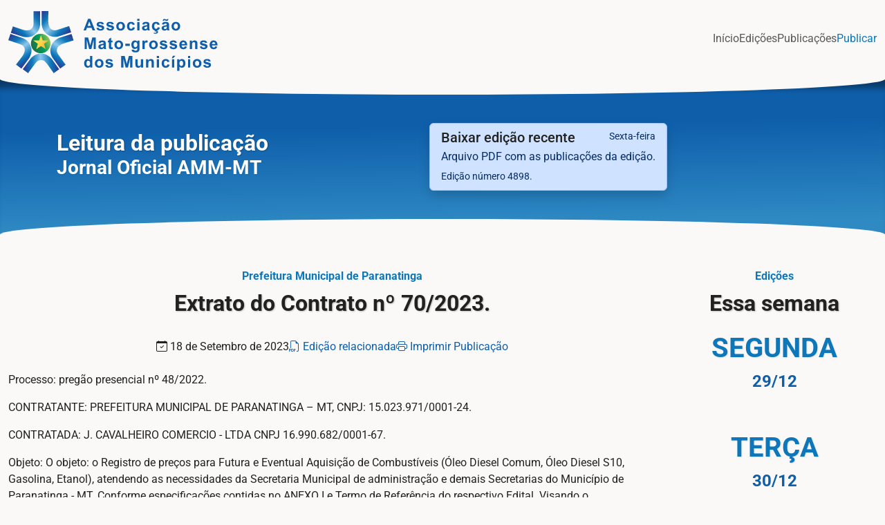

--- FILE ---
content_type: text/html; charset=utf-8
request_url: https://amm.diariomunicipal.org/publicacao/1276636/
body_size: 6001
content:

<!DOCTYPE html>
<html lang="pt-BR">
  <head>
    <meta charset="utf-8">
    <meta content="width=device-width, initial-scale=1.0" name="viewport">
    <meta name="robots" content="index, follow" />
    <meta http-equiv="Content-Type" content="text/html; charset=UTF-8" />
    <meta name="description"
          content="Jornal Oficial da Associação Mato-grossense dos Municípios - AMM-MT" />
    <meta name="keywords"
          content="Jornal Oficial, Mato Grosso, AMM, AMM-MT, Diário Eletrônico, Associação Mato-grossense dos Municípios" />
    <meta name="author" content="Jornal Oficial - AMM-MT" />
    <meta name="copyright"
          content="©2026 - Jornal Oficial - AMM-MT - Todos os direitos reservados" />
    <meta property="og:title" content="Jornal Oficial - AMM-MT" />
    <meta property="og:site_name" content="Jornal Oficial - AMM-MT" />
    <meta property="og:url" content="https://amm.diariomunicipal.org" />
    <meta property="og:description" content="Jornal Oficial - AMM-MT" />
    <meta property="og:type" content="article" />
    <meta property="og:image"
          content="/static/public/img/sharer_site.e7142b4e76e1.png" />
    <meta property="og:image:width" content="" />
    <meta property="og:image:height" content="" />
    <meta property="twitter:card" content="summary_large_image">
    <meta property="twitter:url" content="https://amm.diariomunicipal.org">
    <meta property="twitter:title" content="Jornal Oficial - AMM-MT">
    <meta property="twitter:description" content="Jornal Oficial - AMM-MT">
    <meta property="twitter:image"
          content="/static/public/img/sharer_site.e7142b4e76e1.png">
    
<link rel="apple-touch-icon"
      sizes="57x57"
      href="/static/public/img/favicon/favicon-57x57.314592ee524a.png">
<link rel="apple-touch-icon"
      sizes="60x60"
      href="/static/public/img/favicon/favicon-60x60.83b5e93ff67b.png">
<link rel="apple-touch-icon"
      sizes="72x72"
      href="/static/public/img/favicon/favicon-72x72.f8f8707e66bb.png">
<link rel="apple-touch-icon"
      sizes="76x76"
      href="/static/public/img/favicon/favicon-76x76.5dab64e981fe.png">
<link rel="apple-touch-icon"
      sizes="114x114"
      href="/static/public/img/favicon/favicon-114x114.55098018f37c.png">
<link rel="apple-touch-icon"
      sizes="120x120"
      href="/static/public/img/favicon/favicon-120x120.4184417c2dbb.png">
<link rel="apple-touch-icon"
      sizes="144x144"
      href="/static/public/img/favicon/favicon-144x144.3453e2cee5e8.png">
<link rel="apple-touch-icon"
      sizes="152x152"
      href="/static/public/img/favicon/favicon-152x152.d2256d98d325.png">
<link rel="apple-touch-icon"
      sizes="180x180"
      href="/static/public/img/favicon/favicon-180x180.e467ccbc601d.png">
<link rel="icon"
      type="image/svg+xml"
      href="/static/public/img/favicon/favicon.1e3a2ebd3914.svg">
<link rel="icon"
      type="image/png"
      sizes="16x16"
      href="/static/public/img/favicon/favicon-16x16.025a09d3c530.png">
<link rel="icon"
      type="image/png"
      sizes="32x32"
      href="/static/public/img/favicon/favicon-32x32.6975cc01d7c6.png">
<link rel="icon"
      type="image/png"
      sizes="96x96"
      href="/static/public/img/favicon/favicon-96x96.e938bfa857ec.png">
<link rel="icon"
      type="image/png"
      sizes="192x192"
      href="/static/public/img/favicon/favicon-192x192.e55f8140e00a.png">
<link rel="shortcut icon"
      type="image/x-icon"
      href="/static/public/img/favicon/favicon.58c54cd5875a.ico">
<link rel="icon"
      type="image/x-icon"
      href="/static/public/img/favicon/favicon.58c54cd5875a.ico">
<meta name="msapplication-TileColor" content="#ffffff">
<meta name="msapplication-TileImage"
      content="/static/public/img/favicon/favicon-144x144.3453e2cee5e8.png">
<meta name="msapplication-config"
      content="/static/public/img/favicon/browserconfig.4770d0284417.xml">
<link rel="manifest" href="/static/public/img/favicon/manifest.cb7bd58774e8.json">
<meta name="theme-color" content="#ffffff">

    
    
    <title>
      
  ​Extrato do Contrato nº 70/2023. - 
        Jornal Oficial AMM-MT - Associação Mato-grossense dos Municípios
      

    </title>
    <!-- Google Web Fonts -->
    
  
      
      
      <style type="text/css">@font-face {font-family:Heebo;font-style:normal;font-weight:400;src:url(/cf-fonts/v/heebo/5.0.16/hebrew/wght/normal.woff2);unicode-range:U+0590-05FF,U+200C-2010,U+20AA,U+25CC,U+FB1D-FB4F;font-display:swap;}@font-face {font-family:Heebo;font-style:normal;font-weight:400;src:url(/cf-fonts/v/heebo/5.0.16/latin/wght/normal.woff2);unicode-range:U+0000-00FF,U+0131,U+0152-0153,U+02BB-02BC,U+02C6,U+02DA,U+02DC,U+0304,U+0308,U+0329,U+2000-206F,U+2074,U+20AC,U+2122,U+2191,U+2193,U+2212,U+2215,U+FEFF,U+FFFD;font-display:swap;}@font-face {font-family:Heebo;font-style:normal;font-weight:500;src:url(/cf-fonts/v/heebo/5.0.16/hebrew/wght/normal.woff2);unicode-range:U+0590-05FF,U+200C-2010,U+20AA,U+25CC,U+FB1D-FB4F;font-display:swap;}@font-face {font-family:Heebo;font-style:normal;font-weight:500;src:url(/cf-fonts/v/heebo/5.0.16/latin/wght/normal.woff2);unicode-range:U+0000-00FF,U+0131,U+0152-0153,U+02BB-02BC,U+02C6,U+02DA,U+02DC,U+0304,U+0308,U+0329,U+2000-206F,U+2074,U+20AC,U+2122,U+2191,U+2193,U+2212,U+2215,U+FEFF,U+FFFD;font-display:swap;}@font-face {font-family:Roboto;font-style:normal;font-weight:400;src:url(/cf-fonts/s/roboto/5.0.11/latin-ext/400/normal.woff2);unicode-range:U+0100-02AF,U+0304,U+0308,U+0329,U+1E00-1E9F,U+1EF2-1EFF,U+2020,U+20A0-20AB,U+20AD-20CF,U+2113,U+2C60-2C7F,U+A720-A7FF;font-display:swap;}@font-face {font-family:Roboto;font-style:normal;font-weight:400;src:url(/cf-fonts/s/roboto/5.0.11/vietnamese/400/normal.woff2);unicode-range:U+0102-0103,U+0110-0111,U+0128-0129,U+0168-0169,U+01A0-01A1,U+01AF-01B0,U+0300-0301,U+0303-0304,U+0308-0309,U+0323,U+0329,U+1EA0-1EF9,U+20AB;font-display:swap;}@font-face {font-family:Roboto;font-style:normal;font-weight:400;src:url(/cf-fonts/s/roboto/5.0.11/greek/400/normal.woff2);unicode-range:U+0370-03FF;font-display:swap;}@font-face {font-family:Roboto;font-style:normal;font-weight:400;src:url(/cf-fonts/s/roboto/5.0.11/cyrillic/400/normal.woff2);unicode-range:U+0301,U+0400-045F,U+0490-0491,U+04B0-04B1,U+2116;font-display:swap;}@font-face {font-family:Roboto;font-style:normal;font-weight:400;src:url(/cf-fonts/s/roboto/5.0.11/greek-ext/400/normal.woff2);unicode-range:U+1F00-1FFF;font-display:swap;}@font-face {font-family:Roboto;font-style:normal;font-weight:400;src:url(/cf-fonts/s/roboto/5.0.11/cyrillic-ext/400/normal.woff2);unicode-range:U+0460-052F,U+1C80-1C88,U+20B4,U+2DE0-2DFF,U+A640-A69F,U+FE2E-FE2F;font-display:swap;}@font-face {font-family:Roboto;font-style:normal;font-weight:400;src:url(/cf-fonts/s/roboto/5.0.11/latin/400/normal.woff2);unicode-range:U+0000-00FF,U+0131,U+0152-0153,U+02BB-02BC,U+02C6,U+02DA,U+02DC,U+0304,U+0308,U+0329,U+2000-206F,U+2074,U+20AC,U+2122,U+2191,U+2193,U+2212,U+2215,U+FEFF,U+FFFD;font-display:swap;}@font-face {font-family:Roboto;font-style:normal;font-weight:500;src:url(/cf-fonts/s/roboto/5.0.11/latin/500/normal.woff2);unicode-range:U+0000-00FF,U+0131,U+0152-0153,U+02BB-02BC,U+02C6,U+02DA,U+02DC,U+0304,U+0308,U+0329,U+2000-206F,U+2074,U+20AC,U+2122,U+2191,U+2193,U+2212,U+2215,U+FEFF,U+FFFD;font-display:swap;}@font-face {font-family:Roboto;font-style:normal;font-weight:500;src:url(/cf-fonts/s/roboto/5.0.11/greek-ext/500/normal.woff2);unicode-range:U+1F00-1FFF;font-display:swap;}@font-face {font-family:Roboto;font-style:normal;font-weight:500;src:url(/cf-fonts/s/roboto/5.0.11/latin-ext/500/normal.woff2);unicode-range:U+0100-02AF,U+0304,U+0308,U+0329,U+1E00-1E9F,U+1EF2-1EFF,U+2020,U+20A0-20AB,U+20AD-20CF,U+2113,U+2C60-2C7F,U+A720-A7FF;font-display:swap;}@font-face {font-family:Roboto;font-style:normal;font-weight:500;src:url(/cf-fonts/s/roboto/5.0.11/cyrillic-ext/500/normal.woff2);unicode-range:U+0460-052F,U+1C80-1C88,U+20B4,U+2DE0-2DFF,U+A640-A69F,U+FE2E-FE2F;font-display:swap;}@font-face {font-family:Roboto;font-style:normal;font-weight:500;src:url(/cf-fonts/s/roboto/5.0.11/vietnamese/500/normal.woff2);unicode-range:U+0102-0103,U+0110-0111,U+0128-0129,U+0168-0169,U+01A0-01A1,U+01AF-01B0,U+0300-0301,U+0303-0304,U+0308-0309,U+0323,U+0329,U+1EA0-1EF9,U+20AB;font-display:swap;}@font-face {font-family:Roboto;font-style:normal;font-weight:500;src:url(/cf-fonts/s/roboto/5.0.11/greek/500/normal.woff2);unicode-range:U+0370-03FF;font-display:swap;}@font-face {font-family:Roboto;font-style:normal;font-weight:500;src:url(/cf-fonts/s/roboto/5.0.11/cyrillic/500/normal.woff2);unicode-range:U+0301,U+0400-045F,U+0490-0491,U+04B0-04B1,U+2116;font-display:swap;}@font-face {font-family:Roboto;font-style:normal;font-weight:700;src:url(/cf-fonts/s/roboto/5.0.11/latin-ext/700/normal.woff2);unicode-range:U+0100-02AF,U+0304,U+0308,U+0329,U+1E00-1E9F,U+1EF2-1EFF,U+2020,U+20A0-20AB,U+20AD-20CF,U+2113,U+2C60-2C7F,U+A720-A7FF;font-display:swap;}@font-face {font-family:Roboto;font-style:normal;font-weight:700;src:url(/cf-fonts/s/roboto/5.0.11/vietnamese/700/normal.woff2);unicode-range:U+0102-0103,U+0110-0111,U+0128-0129,U+0168-0169,U+01A0-01A1,U+01AF-01B0,U+0300-0301,U+0303-0304,U+0308-0309,U+0323,U+0329,U+1EA0-1EF9,U+20AB;font-display:swap;}@font-face {font-family:Roboto;font-style:normal;font-weight:700;src:url(/cf-fonts/s/roboto/5.0.11/cyrillic/700/normal.woff2);unicode-range:U+0301,U+0400-045F,U+0490-0491,U+04B0-04B1,U+2116;font-display:swap;}@font-face {font-family:Roboto;font-style:normal;font-weight:700;src:url(/cf-fonts/s/roboto/5.0.11/cyrillic-ext/700/normal.woff2);unicode-range:U+0460-052F,U+1C80-1C88,U+20B4,U+2DE0-2DFF,U+A640-A69F,U+FE2E-FE2F;font-display:swap;}@font-face {font-family:Roboto;font-style:normal;font-weight:700;src:url(/cf-fonts/s/roboto/5.0.11/greek/700/normal.woff2);unicode-range:U+0370-03FF;font-display:swap;}@font-face {font-family:Roboto;font-style:normal;font-weight:700;src:url(/cf-fonts/s/roboto/5.0.11/greek-ext/700/normal.woff2);unicode-range:U+1F00-1FFF;font-display:swap;}@font-face {font-family:Roboto;font-style:normal;font-weight:700;src:url(/cf-fonts/s/roboto/5.0.11/latin/700/normal.woff2);unicode-range:U+0000-00FF,U+0131,U+0152-0153,U+02BB-02BC,U+02C6,U+02DA,U+02DC,U+0304,U+0308,U+0329,U+2000-206F,U+2074,U+20AC,U+2122,U+2191,U+2193,U+2212,U+2215,U+FEFF,U+FFFD;font-display:swap;}</style>
      <link href="https://cdn.jsdelivr.net/npm/bootstrap@5.3.3/dist/css/bootstrap.min.css"
            rel="stylesheet">
      <link rel="stylesheet"
            href="https://cdn.jsdelivr.net/npm/bootstrap-icons@1.11.3/font/bootstrap-icons.min.css">
      <link rel="stylesheet" href="/static/public/css/base.79651ca5392c.css">
    
  <link rel="stylesheet" href="/static/public/css/publication.1f1e9aa73c8e.css">
  <style>
    @media print {
      @page {
        @top-center {
          content: "Disponível na edição de 18 de Setembro de 2023";
        }
        @top-left {
          content: "AMM-MT";
        }
        @top-right {
          content: "Mato Grosso";
        }
        @bottom-right {
          content: "amm.diariomunicipal.org";
        }
      }
    }
  </style>

  </head>
  <body>
    <div id="spinner"
         class="show bg-white position-fixed translate-middle w-100 vh-100 top-50 start-50 d-flex align-items-center justify-content-center">
      <div class="spinner-grow text-primary" role="status">
        <span class="visually-hidden">Carregando...</span>
      </div>
    </div>
    <div class="container-fluid p-0 mt-2">
      <header class="container-xxl position-relative" id="header">
        
          <nav class="navbar navbar-expand navbar-light justify-content-center flex-wrap flex-column flex-lg-row">
            <a href="/" class="navbar-brand p-0 m-0">
              <h1 class="m-0">
                <img src="/static/public/img/logo.db564781eedd.svg" alt="AMM">
                <span class="visually-hidden">Jornal Oficial AMM-MT</span>
              </h1>
            </a>
            <ul class="navbar-nav justify-content-lg-end justify-content-center flex-wrap column-gap-4 mt-3 mt-lg-0">
              
                <li class="nav-item">
                  <a class="nav-link"
                     
                     href="/">Início</a>
                </li>
                <li class="nav-item">
                  <a class="nav-link"
                     
                     href="/edicoes/">Edições</a>
                </li>
                <li class="nav-item">
                  <a class="nav-link"
                     
                     href="/publicacoes/">Publicações</a>
                </li>
                <li class="nav-item">
                  <a class="nav-link link-primary"
                     href="/publicador/"
                     target="_blank">Publicar</a>
                </li>
              
            </ul>
          </nav>
        
      </header>
      <main>
        
  

<section id="featured" class="mb-5 py-5 inner curves-style">
  <div class="curve top-left"></div>
  <div class="curve top-right"></div>
  <div class="container">
    <div class="d-flex flex-wrap align-items-center">
      
        <div class="flex-grow-1 text-center text-lg-start g-4 mt-md-0 mt-3">
          <h1 class="fs-2 text-white">
            Leitura da publicação
            <small>Jornal Oficial AMM-MT</small>
          </h1>
        </div>
        <div class="d-flex flex-wrap my-3 download-options-inner flex-sm-grow-1 mt-3">
          <div class="list-group shadow">
            <a href="https://cdn-amm.diariomunicipal.org/edicoes/2026/01/02/edicao-4898-02-01-2026-e54f6441-82f2-47fb-8844-10d4ea40d0c0.pdf"
               class="list-group-item list-group-item-action list-group-item-primary"
               aria-current="true"
               target="_blank">
              <div class="d-flex w-100 justify-content-between">
                <h5 class="mb-1">Baixar edição recente</h5>
                <small>Sexta-feira</small>
              </div>
              <p class="mb-1">Arquivo PDF com as publicações da edição.</p>
              <small>Edição número 4898.</small>
            </a>
            
          </div>
        </div>
      
    </div>
  </div>
  <div class="curve bottom-left"></div>
  <div class="curve bottom-right"></div>
</section>


        
  <div class="container-xxl">
    <div class="row">
      <div class="col-lg-9">
        <article id="publication-info"
                 data-publication-legacy="true">
          <strong class="text-primary fs-6 d-block text-center">Prefeitura Municipal de Paranatinga</strong>
          <h1 id="publication-title" class="mt-2 mb-4 pb-2 fs-2 text-center">​Extrato do Contrato nº 70/2023.</h1>
          <div class="useful-links d-flex mb-4 flex-wrap align-self-center justify-content-center text-center gap-2">
            <div>
              <i class="bi bi-calendar-check"></i> 18 de Setembro de 2023
            </div>
            <a href="/edicoes/?dex=2023-09-18"
               class="link-underline link-underline-opacity-0">
              <i class="bi bi-filetype-pdf"></i>
              Edição relacionada
            </a>
            <a href="#"
               onclick="window.print()"
               class="link-underline link-underline-opacity-0">
              <i class="bi bi-printer"></i>
              Imprimir Publicação
            </a>
          </div>
          <div id="publication-text" class="mb-3">
            
              <p>Processo: pregão presencial nº 48/2022.</p><p>CONTRATANTE: PREFEITURA MUNICIPAL DE PARANATINGA – MT, CNPJ: 15.023.971/0001-24.</p><p>CONTRATADA: J. CAVALHEIRO COMERCIO - LTDA CNPJ 16.990.682/0001-67.</p><p>Objeto: O objeto: o Registro de preços para Futura e Eventual Aquisição de Combustíveis (Óleo Diesel Comum, Óleo Diesel S10, Gasolina, Etanol), atendendo as necessidades da Secretaria Municipal de administração e demais Secretarias do Município de Paranatinga - MT. Conforme especificações contidas no ANEXO I e Termo de Referência do respectivo Edital. Visando o fornecimento do produto constante do aludido Anexo I que acompanhou o Edital da citada licitação e a proposta de preços que ora o integra.</p><p>Do valor total de R$ 361.721,21 (trezentos e sessenta e um mil, setecentos e vinte e um reais e vinte e um centavos).</p><p>Do prazo do contrato: 13/09/2023 até o dia 13/10/2023.</p><p>Fica designado para exercer a função de fiscal do presente contrato nos termos do art. 67 da Lei nº 8.666/93, e através da<strong> Portaria nº 379 de 11 de setembro de 2023, </strong>os servidores <strong>Edinaldo Pedro Ferreira da Silva Filho </strong>–Matricula nº 7002, e <strong>Francielle Alves Pereira</strong> – Matricula nº 7022, ambos lotados e representando a Secretaria Municipal do Gabinete do Prefeito. Fica designado para exercer a função de fiscal do presente contrato nos termos do art. 67 da Lei nº 8.666/93, e através da<strong> Portaria nº 379 de 11 de setembro de 2023, </strong>os servidores<strong> Vitor Cezar da Silva Anfilofev</strong> – Matricula nº 5675, e <strong>Rosangela Queiroz Martins</strong> – Matricula nº 5747,ambos lotados e representando a Secretaria Municipal de Finanças. Fica designado para exercer a função de fiscal do presente contrato nos termos do art. 67 da Lei nº 8.666/93, e através da<strong> Portaria nº 379 de 11 de setembro de 2023, </strong>os servidores<strong> Rogério Oliveira de Souza</strong> – matricula nº 7012, e <strong>Joan dos Santos Moura </strong>–matricula nº 7879, ambos lotados e representando a Secretaria Municipal de Saúde. Fica designado para exercer a função de fiscal do presente contrato nos termos do art. 67 da Lei nº 8.666/93, e através da<strong> Portaria nº 379 de 11 de setembro de 2023, </strong>os servidores<strong> Rosalina Martins de Souza</strong> – Matricula nº 2239, e <strong>Rosineya Araújo Mazutti Ferreira</strong> – Matricula nº 7701, ambos lotados e representando a Secretaria Municipal de Educação e Cultura. Fica designado para exercer a função de fiscal do presente contrato nos termos do art. 67 da Lei nº 8.666/93, e através da<strong> Portaria nº 379 de 11 de setembro de 2023, </strong>os servidores<strong> Zinaldo Ferreira dos Santos </strong>– Matricula nº 5826, e <strong>Ronaldo Ferreira dos Santos</strong> – Matricula nº 6882, ambos lotados e representando a Secretaria Municipal de Esporte e Lazer. Fica designado para exercer a função de fiscal do presente contrato nos termos do art. 67 da Lei nº 8.666/93, e através da<strong> Portaria nº 379 de 11 de setembro de 2023, </strong>os servidores <strong>Valquíria Rodrigues de Almeida </strong>– Matricula nº 2241, e <strong>Ângela Maria dos Santos Dias</strong> – Matricula nº 5713, ambos lotados e representando a Secretaria Municipal de Trabalho de Assistência Social. Fica designado para exercer a função de fiscal do presente contrato nos termos do art. 67 da Lei nº 8.666/93, e através da<strong> Portaria nº 379 de 11 de setembro de 2023, </strong>o servidor <strong>Carlos</strong> <strong>Kennedy Coelho de Souza</strong> – Matricula nº 7882,lotada e representando a Secretaria Municipal de Agricultura, Industria e Comércio. Fica designado para exercer a função de fiscal do presente contrato nos termos do art. 67 da Lei nº 8.666/93, e através da<strong> Portaria nº 379 de 11 de setembro de 2023, </strong>os servidores <strong>Daiani Alves Rosa</strong> –Matricula nº 6914, e<strong> Rubens da Silva Ferreira </strong>– Matricula nº 6995, ambos lotados e representando a Secretaria Municipal de Obras e Serviços Urbanos e Fica designado para exercer a função de fiscal do presente contrato nos termos do art. 67 da Lei nº 8.666/93, e através da<strong> Portaria nº 379 de 11 de setembro de 2023, </strong>os servidores<strong> Emerson Cesar Moretto</strong> – Matricula nº 3810, e <strong>Elson Gouveia Vieira</strong> – Matricula nº 3821, ambos lotados e representando a Secretaria Municipal de Transporte.</p><p>Departamento de Licitações e Contratos.</p> Paranatinga – MT, em 13 de setembro de 2023.
            
          </div>
          <div class="d-flex justify-content-between mb-3">
            <div class="flex-grow-1">
              <a href="#publication-title"
                 id="back-to-top"
                 class="link-underline link-underline-opacity-0">Voltar ao topo</a>
            </div>
          </div>
        </article>
      </div>
      <div class="col-lg-3">
        <aside class="mt-3 mt-lg-0">
          <section id="weekly" class="inner">
            <strong class="text-primary fs-6 text-start">Edições</strong>
            <h1 class="mt-2 mb-2 pb-2 fs-2">Essa semana</h1>
            <div class="container">
              <div class="row g-5">


  <div class="col">
    
      <a href="/edicoes/?dex=2025-12-29"
         class="active"
         title="Edição disponível para esse dia.">
        <span class="number">Segunda</span>
        <span class="text">29/12</span>
      </a>
    
  </div>

  <div class="col">
    
      <a href="/edicoes/?dex=2025-12-30"
         class="active"
         title="Edição disponível para esse dia.">
        <span class="number">Terça</span>
        <span class="text">30/12</span>
      </a>
    
  </div>

  <div class="col">
    
      <a href="/edicoes/?dex=2025-12-31"
         class="active"
         title="Edição disponível para esse dia.">
        <span class="number">Quarta</span>
        <span class="text">31/12</span>
      </a>
    
  </div>

  <div class="col">
    
      <span class="number" title="Nenhuma edição disponível para esse dia.">Quinta</span>
      <span class="text">01/01</span>
    
  </div>

  <div class="col">
    
      <a href="/edicoes/?dex=2026-01-02"
         class="active"
         title="Edição disponível para esse dia.">
        <span class="number">Sexta</span>
        <span class="text">02/01</span>
      </a>
    
  </div>

</div>
            </div>
          </section>
        </aside>
      </div>
    </div>
  </div>

      </main>
      <footer class="container-fluid mt-5 pt-5 border-top border-2" id="footer">
        
          <div class="container-xxl py-5">
            <div class="row g-5">
              <div class="col-md-6 col-lg-4">
                <h5 class="mb-4">Jornal Oficial AMM-MT</h5>
                <p class="text-white">
                  O Jornal Oficial AMM-MT é um serviço oferecido pela
                  Associação Mato-grossense dos Municípios.
                  E juntamente com a DexaTec, oferece um serviço de
                  publicação de atos oficiais de forma simples,
                  segura e acessível para população do Mato Grosso.
                </p>
                <p>
                  <a href="https://amm.diariomunicipal.org"
                     target="_blank"
                     class="link-underline link-underline-opacity-0 link-underline-opacity-100-hover highlight">
                    amm.diariomunicipal.org
                  </a>
                </p>
              </div>
              <div class="col-md-6 col-lg-4">
                <h5 class="mb-4">Contato</h5>
                <p>
                  <a href="tel:+556521231200"
                     target="_blank"
                     rel="noopener noreferrer"
                     class="link-underline link-underline-opacity-0 link-underline-opacity-100-hover">
                    (65) 2123 - 1200
                  </a>
                </p>
                <p>
                  <a href="mailto:ouvidoria@amm.org.br"
                     class="link-underline link-underline-opacity-0 link-underline-opacity-100-hover">
                    ouvidoria@amm.org.br
                  </a>
                </p>
                <p>
                  <a href="https://www.amm.org.br/"
                     target="_blank"
                     class="link-underline link-underline-opacity-0 link-underline-opacity-100-hover">
                    Site Oficial da AMM-MT
                  </a>
                </p>
                <p class="text-white">
                  Av. Historiador Rubens de Mendonça, 3920 -
                  Centro Político Administrativo, Cuiabá - MT, 78055-000
                </p>
              </div>
              <div class="col-md-6 col-lg-4">
                <h5 class="mb-4">Desenvolvimento</h5>
                <p id="dexatec">
                  <a href="https://dexatec.com.br/"
                     target="_blank"
                     title="Ir para o site da DexaTec.com.br">
                    <img src="/static/public/img/dexatec-w.d090372e0ebf.svg"
                         alt="DexaTec"
                         width="250px"
                         height="54px">
                  </a>
                </p>
              </div>
            </div>
          </div>
          <div class="container copyright">
            <div class="row">
              <div class="col-md-6 text-center text-md-start mb-3 mb-md-0 text-white">
                ©2026
                <a class="link-underline link-underline-opacity-0"
                   href="https://amm.diariomunicipal.org">Associação Mato-grossense dos Municípios</a>.
                Todos os direitos reservados.
              </div>
              <div class="col-md-6 text-center text-md-end">
                <div class="footer-menu">
                  <a href="#" class="highlight link-underline link-underline-opacity-0">Voltar ao topo</a>
                </div>
              </div>
            </div>
          </div>
        
      </footer>
    </div>
    
  
      <script src="https://cdn.jsdelivr.net/npm/bootstrap@5.3.3/dist/js/bootstrap.bundle.min.js"></script>
      <script src="/static/public/js/base.470f14b1455f.js"></script>
    
  <script>
    
    const pub_legacy = document.querySelector("[data-publication-legacy]");
    if (pub_legacy) {
      const legacy_media_url = "https://cdn-amm.diariomunicipal.org/";
      const images = document.querySelectorAll("#publication-text img");
      images.forEach((image, index) => {
        image.classList.add("img-fluid");
        image.classList.add("mb-2");
        image.setAttribute("alt", `Página ${index + 1} | ​Extrato do Contrato nº 70/2023.`);
        image.setAttribute("loading", "lazy");
      });
    }
  
  </script>

    <!-- Google tag (gtag.js) -->
    <script async src="https://www.googletagmanager.com/gtag/js?id=G-8HFGM5MLSB"></script>
    <script>
      window.dataLayer = window.dataLayer || [];
      function gtag(){dataLayer.push(arguments);}
      gtag('js', new Date());

      gtag('config', 'G-8HFGM5MLSB');
    </script>
  <script defer src="https://static.cloudflareinsights.com/beacon.min.js/vcd15cbe7772f49c399c6a5babf22c1241717689176015" integrity="sha512-ZpsOmlRQV6y907TI0dKBHq9Md29nnaEIPlkf84rnaERnq6zvWvPUqr2ft8M1aS28oN72PdrCzSjY4U6VaAw1EQ==" data-cf-beacon='{"version":"2024.11.0","token":"8cc07a8181c94438a39fc17d84413a93","r":1,"server_timing":{"name":{"cfCacheStatus":true,"cfEdge":true,"cfExtPri":true,"cfL4":true,"cfOrigin":true,"cfSpeedBrain":true},"location_startswith":null}}' crossorigin="anonymous"></script>
</body>
</html>


--- FILE ---
content_type: text/css; charset="utf-8"
request_url: https://amm.diariomunicipal.org/static/public/css/base.79651ca5392c.css
body_size: 1030
content:
:root {
  --bs-body-color: #212121;
  --bs-heading-color: #212121;
  --bs-font-sans-serif: "Roboto", sans-serif;
  --bs-primary-rgb: 13, 119, 186;
  --bs-secondary-rgb: 14, 94, 170;
  /* --bs-primary: #0D77BA;
  --bs-secondary: #0E5EAA; */
  --primary: #0d77ba;
  --secondary: #0E5EAA;
  --bs-link-color: #0D77BA;
  --bs-link-hover-color: #0E5EAA;
  --bs-link-color-rgb: 14, 94, 170;
  --bs-link-hover-color-rgb: 13, 119, 186;

  --highlight-color: #8DC8EC;
}

body {
  background-color: #FAF9F8;
}

/*** Spinner ***/
#spinner {
  opacity: 0;
  visibility: hidden;
  transition: opacity .5s ease-out, visibility 0s linear .5s;
  z-index: 99999;
}

#spinner.show {
  transition: opacity .5s ease-out, visibility 0s linear 0s;
  visibility: visible;
  opacity: 1;
}

#spinner .spinner-grow {
  width: 3rem;
  height: 3rem;
}

.back-to-top {
  position: fixed;
  display: none;
  right: 45px;
  bottom: 45px;
  z-index: 99;
}

/*** Heading ***/
h1,
h2,
h3,
.fw-bold {
  font-weight: 700 !important;
}

h4,
h5,
h6,
.fw-medium {
  font-weight: 500 !important;
}

/*** Button ***/
.btn-primary {
  --bs-btn-color: #fff;
  --bs-btn-bg: #0E5EAA;
  --bs-btn-border-color: #8DC8EC;
  --bs-btn-hover-color: #fff;
  --bs-btn-hover-bg: #0E5EAA;
  --bs-btn-hover-border-color: #8DC8EC;
  --bs-btn-focus-shadow-rgb: 49, 132, 253;
  --bs-btn-active-color: #fff;
  --bs-btn-active-bg: #0E5EAA;
  --bs-btn-active-border-color: #8DC8EC;
  --bs-btn-active-shadow: inset 0 3px 5px rgba(0, 0, 0, 0.125);
  --bs-btn-disabled-color: #fff;
  --bs-btn-disabled-bg: #0E5EAA;
  --bs-btn-disabled-border-color: #0E5EAA;
}

.btn-outline-primary {
  --bs-btn-color: #0E5EAA;
  --bs-btn-border-color: #0E5EAA;
  --bs-btn-hover-color: #fff;
  --bs-btn-hover-bg: #0E5EAA;
  --bs-btn-hover-border-color: #0E5EAA;
  --bs-btn-focus-shadow-rgb: 13, 110, 253;
  --bs-btn-active-color: #fff;
  --bs-btn-active-bg: #0E5EAA;
  --bs-btn-active-border-color: #0E5EAA;
  --bs-btn-active-shadow: inset 0 3px 5px rgba(0, 0, 0, 0.125);
  --bs-btn-disabled-color: #0E5EAA;
  --bs-btn-disabled-bg: transparent;
  --bs-btn-disabled-border-color: #0E5EAA;
  --bs-gradient: none;
}

/* header navbar */
#header .navbar .navbar-nav .nav-link {
  position: relative;
  padding: 0 0 10px 0;
  outline: none;
  transition: .5s;
}

#header .navbar .navbar-nav .nav-link:hover,
#header .navbar .navbar-nav .nav-link.active {
  color: var(--secondary) !important;
}

#header .navbar .navbar-brand img {
  height: 90px;
  transition: .5s;
}

#header .navbar-nav .btn {
  margin-top: 16px;
  margin-left: 1rem;
}

#header .navbar-brand h1 {
  height: 90px;
  position: relative;
  transition: .5s;
}

/* #header .navbar-brand {
  align-self: flex-start;
} */

#header .navbar-nav .nav-link::before {
  position: absolute;
  content: "";
  width: 0;
  height: 2px;
  bottom: -1px;
  left: 50%;
  background: var(--secondary);
  transition: .5s;
}

#header .navbar-nav .nav-link:hover::before,
#header .navbar-nav .nav-link.active::before {
  width: 100%;
  left: 0;
}



/* featured */
#featured {
  position: relative;
  background: #0e5eaa;
  background: linear-gradient(179deg, rgba(14, 94, 170, 1) 0%, rgba(14, 94, 170, 1) 31%, rgba(13, 119, 186, 0.8577556022408963) 91%);
  -webkit-box-shadow: inset 0px 20px 9px -6px rgba(0, 0, 0, 0.38);
  -moz-box-shadow: inset 0px 20px 9px -6px rgba(0, 0, 0, 0.38);
  box-shadow: inset 0px 20px 9px -6px rgba(0, 0, 0, 0.38);
}

#featured .download-options {
  justify-content: center;
  width: 100%;
  margin: 0 auto;
}

#featured .download-options .list-group {
  width: 70%;
}

#featured.inner h1>small {
  color: #fff;
  text-shadow: 1px 1px 2px rgba(0, 0, 0, .1);
  display: block;
}

#featured .download-options-inner {
  justify-content: center;
  margin: 0 auto;
}

.curves-style .curve {
  position: absolute;
  width: 50%;
  height: 10%;
  background: #FAF9F8;
}

.curves-style .curve.top-left {
  top: 0;
  left: 0;
  border-bottom-right-radius: 0;
  border-bottom-left-radius: 100%;
}

.curves-style .curve.top-right {
  top: 0;
  right: 0;
  border-bottom-right-radius: 100%;
  border-bottom-left-radius: 0;
}

.curves-style .curve.bottom-left {
  bottom: 0;
  left: 0;
  border-top-right-radius: 0;
  border-top-left-radius: 100%;
}

.curves-style .curve.bottom-right {
  bottom: 0;
  right: 0;
  border-top-right-radius: 100%;
  border-top-left-radius: 0;
}

/* footer */

#footer {
  background: #0e5eaa;
  background: linear-gradient(179deg, rgba(14, 94, 170, 1) 0%, rgba(14, 94, 170, 1) 31%, rgba(13, 119, 186, 0.8577556022408963) 91%);
}

#footer a {
  color: #fff;
}

#footer a.highlight {
  color: var(--highlight-color);
}

#footer h5 {
  color: var(--highlight-color);
}

#footer .copyright {
  padding: 25px 0;
  font-size: 14px;
  border-top: 1px solid rgba(256, 256, 256, .1);
}

/* weekly issues */
#weekly {
  text-align: center;
  margin-top: 5rem;
  background: #f0f0f0;
}

#weekly .col>a {
  text-decoration: none;
}

#weekly .col>a.active .number {
  color: var(--primary);
}

#weekly .col>a:hover .number {
  color: #2e8cc7;
}

#weekly .number {
  display: block;
  font-size: 2.5rem;
  font-weight: bold;
  color: #8dc8ec;
  text-shadow: 1px 1px 2px rgba(0, 0, 0, .1);
  text-transform: uppercase;
}

#weekly .text {
  display: block;
  font-size: 1.5rem;
  font-weight: bold;
  color: var(--secondary);
}

#weekly.inner {
  background: #FAF9F8;
  margin-top: 0;
}

/* title stytles */
#featured h1,
aside h1,
main article h1 {
  text-shadow: 1px 1px 2px rgba(0, 0, 0, .25);
}


/* Small devices (tablets, less than 992px) */
@media (max-width: 991.98px) {}

/* Large devices (desktops, 992px and up) */
@media (min-width: 992px) {
  #header .navbar-nav {
    flex-grow: 1;
  }

  #featured .download-options {
    justify-content: left;
  }

  #featured .download-options .list-group {
    width: 80%;
  }

  #featured .download-options-inner {
    justify-content: right !important;
  }
}

--- FILE ---
content_type: text/css; charset="utf-8"
request_url: https://amm.diariomunicipal.org/static/public/css/publication.1f1e9aa73c8e.css
body_size: 326
content:
#publication-text h1,
#publication-text h2,
#publication-text h3,
#publication-text h4,
#publication-text h5,
#publication-text h6 {
  font-size: var(--bs-body-font-size);
  font-weight: bold;
}

#publication-text table {
  width: 100%;
  max-width: 100%;
  margin-bottom: 20px;
}

#publication-text table>thead>tr>th,
#publication-text table>tbody>tr>th,
#publication-text table>tfoot>tr>th,
#publication-text table>thead>tr>td,
#publication-text table>tbody>tr>td,
#publication-text table>tfoot>tr>td {
  padding: 8px;
  line-height: 1.42857143;
  vertical-align: top;
  border-top: 1px solid #dee2e6;
}

#publication-text table>thead>tr>th {
  vertical-align: bottom;
  border-bottom: 2px solid #dee2e6;
}

#publication-text table>caption+thead>tr:first-child>th,
#publication-text table>colgroup+thead>tr:first-child>th,
#publication-text table>thead:first-child>tr:first-child>th,
#publication-text table>caption+thead>tr:first-child>td,
#publication-text table>colgroup+thead>tr:first-child>td,
#publication-text table>thead:first-child>tr:first-child>td {
  border-top: 0;
}

#publication-text table>tbody+tbody {
  border-top: 2px solid #dee2e6;
}

#publication-text table table {
  background-color: #fff;
}

#publication-text table {
  border: 1px solid #dee2e6;
}

#publication-text table>thead>tr>th,
#publication-text table>tbody>tr>th,
#publication-text table>tfoot>tr>th,
#publication-text table>thead>tr>td,
#publication-text table>tbody>tr>td,
#publication-text table>tfoot>tr>td {
  border: 1px solid #dee2e6;
}

#publication-text table>thead>tr>th,
#publication-text table>thead>tr>td {
  border-bottom-width: 2px;
}

@media print {
  @page printing {
    size: A4;
    margin: 2cm 1.5cm;
    font-family: "Roboto", sans-serif;
    text-align: center;
    font-size: 12pt;
    padding: 5px;
    margin-bottom: 15px;
    font-weight: bold;

    @top-left {
      content: "";
      color: var(--primary);
      border-bottom: 2px solid var(--primary);
    }

    @top-right {
      content: "";
      color: var(--primary);
      border-bottom: 2px solid var(--primary);
    }

    @top-center {
      content: "";
      border-bottom: 2px solid var(--primary);
    }

    @bottom-center {
      content: counter(page);
      margin-bottom: 20pt;
    }

    @bottom-right {
      content: "";
      margin-bottom: 20pt;
    }
  }

  body {
    font-size: 12pt;
    color: #000;
    background: #fff;
  }

  header,
  footer,
  aside,
  .useful-links>a,
  #back-to-top,
  #featured {
    display: none !important;
  }

  #publication-info {
    page: printing;
  }

  #publication-text img {
    page-break-after: always !important;
    display: block;
  }


  /* Style for printing URLs and titles */
  a[href] {
    color: #000;
    text-decoration: none;
  }

  /* Improve table printing */
  table {
    width: 100% !important;
    border-collapse: collapse;
  }

  th,
  td {
    border: 1px solid #000;
    padding: 8px;
  }

  th {
    background-color: #eee;
  }

  /* Page breaks */
  .page-break {
    page-break-before: always;
  }
}

--- FILE ---
content_type: image/svg+xml
request_url: https://amm.diariomunicipal.org/static/public/img/dexatec-w.d090372e0ebf.svg
body_size: 1745
content:
<svg width="200" height="43" viewBox="0 0 200 43" fill="none" xmlns="http://www.w3.org/2000/svg">
<path d="M51.8963 34.8243V7.02002H61.5792C66.0058 7.02002 69.4179 8.21294 71.8156 10.5988C74.2133 13.0764 75.4121 16.4716 75.4121 20.8763C75.4121 25.2809 74.2133 28.6761 71.8156 31.1537C69.4179 33.6313 66.0058 34.8243 61.5792 34.8243H51.8963ZM61.5792 10.14H55.9539V31.7043H61.5792C64.6225 31.7043 67.0202 30.7867 68.6801 28.9514C70.3401 27.1162 71.17 24.455 71.17 20.8763C71.17 17.2057 70.3401 14.5446 68.6801 12.8011C67.0202 11.0576 64.6225 10.14 61.5792 10.14Z" fill="white"/>
<path d="M81.4063 32.071C79.6542 30.2357 78.732 27.6664 78.732 24.3629C78.732 21.0594 79.6542 18.49 81.4063 16.6548C83.1585 14.9113 85.7406 13.9937 88.9683 13.9937C95.0547 13.9937 98.0058 17.3889 98.0058 24.2711V24.9135H82.7896C82.8818 27.1158 83.4351 28.8593 84.5418 30.144C85.6484 31.3369 87.2161 31.8875 89.2449 31.8875C91.366 31.8875 93.5792 31.4287 96.0692 30.4193L97.1758 32.8969C94.5014 34.1816 91.8271 34.8239 89.0605 34.8239C85.8328 34.8239 83.2507 33.9063 81.4063 32.071ZM88.9683 16.8383C85.5562 16.8383 83.6196 18.5818 82.9741 22.1606H93.8559C93.6715 20.3253 93.1181 18.9489 92.3804 18.123C91.5504 17.2971 90.4438 16.8383 88.9683 16.8383Z" fill="white"/>
<path d="M100.865 34.8239L108.795 23.9958L101.418 13.9937H106.029L111.285 21.0594L116.542 13.9937H120.784L113.406 23.9958L121.429 34.8239H116.726L110.916 26.9323L105.199 34.8239H100.865Z" fill="white"/>
<path d="M131.297 34.8239C129.084 34.8239 127.331 34.2733 126.04 33.2639C124.749 32.1628 124.104 30.6028 124.104 28.6758C124.104 26.7487 125.026 25.1888 126.87 23.9958C128.807 22.8029 131.389 22.2523 134.893 22.2523H138.121V21.4265C138.121 19.7747 137.752 18.5818 136.922 17.9395C136.184 17.2054 134.893 16.8383 132.957 16.8383C131.112 16.8383 128.899 17.2971 126.501 18.3065L125.303 15.7372C127.977 14.5442 130.744 13.9937 133.602 13.9937C136.369 13.9937 138.49 14.5442 139.965 15.7372C141.349 17.0218 142.086 18.8571 142.086 21.5182V34.3651C140.703 34.3651 139.412 34.3651 138.121 34.3651V32.3463C136.092 33.998 133.879 34.8239 131.297 34.8239ZM128.069 28.8593C128.069 30.8781 129.452 31.9792 132.035 31.9792C133.141 31.9792 134.248 31.7039 135.354 31.2451C136.461 30.6946 137.383 30.0522 138.121 29.2263V24.9135H135.078C130.467 24.9135 128.069 26.2899 128.069 28.8593Z" fill="white"/>
<path d="M151.401 34.8243V10.14H142.086V7.02002H164.311V10.14H155.458V34.8243H151.401Z" fill="white"/>
<path d="M162.098 32.071C160.254 30.2357 159.424 27.6664 159.424 24.3629C159.424 21.0594 160.254 18.49 162.098 16.6548C163.85 14.9113 166.34 13.9937 169.568 13.9937C175.654 13.9937 178.697 17.3889 178.697 24.2711V24.9135H163.481C163.481 27.1158 164.127 28.8593 165.233 30.144C166.34 31.3369 167.908 31.8875 169.937 31.8875C171.965 31.8875 174.271 31.4287 176.669 30.4193L177.867 32.8969C175.193 34.1816 172.427 34.8239 169.752 34.8239C166.432 34.8239 163.942 33.9063 162.098 32.071ZM169.568 16.8383C166.248 16.8383 164.219 18.5818 163.666 22.1606H174.455C174.271 20.3253 173.81 18.9489 172.98 18.123C172.242 17.2971 171.043 16.8383 169.568 16.8383Z" fill="white"/>
<path d="M184.692 32.071C182.939 30.2357 182.017 27.6664 182.017 24.3629C182.017 21.1512 182.939 18.5818 184.692 16.7465C186.444 14.9113 189.026 13.9937 192.346 13.9937C195.758 13.9937 198.34 15.0948 200 17.2971L197.326 19.1324C196.035 17.6642 194.375 16.8383 192.438 16.8383C190.409 16.8383 188.934 17.4807 187.827 18.7653C186.628 20.05 186.075 21.977 186.075 24.4547C186.075 26.9323 186.72 28.7675 187.827 30.0522C188.934 31.3369 190.501 31.9792 192.53 31.9792C194.559 31.9792 196.496 31.5204 198.524 30.6028L199.631 33.0804C197.51 34.2733 195.112 34.8239 192.438 34.8239C189.026 34.8239 186.444 33.9063 184.692 32.071Z" fill="white"/>
<path fill-rule="evenodd" clip-rule="evenodd" d="M29.5793 15.2784C29.1182 18.9489 29.1182 23.2618 29.5793 26.9323C32.8069 27.4829 35.4813 28.3087 36.7723 29.5934C37.1412 29.9605 37.4179 30.4193 37.6945 30.7863C44.0576 24.4547 44.0576 17.756 37.6945 11.4243C37.4179 11.7914 37.1412 12.1584 36.7723 12.5255C35.4813 13.8102 32.8069 14.7278 29.5793 15.2784Z" fill="white"/>
<path fill-rule="evenodd" clip-rule="evenodd" d="M26.9049 29.5936C23.3084 29.2266 19.1585 29.2266 15.6542 29.5936C15.1009 32.8054 14.1787 35.4665 12.8876 36.7512C12.5187 37.1182 12.1499 37.3935 11.6888 37.6688C17.7752 43.7252 24.6916 43.7252 30.7781 37.6688C30.4092 37.3935 29.9481 37.1182 29.5792 36.7512C28.3804 35.4665 27.4582 32.8054 26.9049 29.5936Z" fill="white"/>
<path fill-rule="evenodd" clip-rule="evenodd" d="M16.0231 26.4736C19.4352 26.1983 23.1239 26.1983 26.4438 26.4736C26.2594 24.7301 26.1671 22.8948 26.1671 21.0595C26.1671 19.2243 26.2594 17.389 26.4438 15.6455C23.1239 16.0126 19.4352 16.0126 16.0231 15.6455C16.2075 17.389 16.2997 19.2243 16.2997 21.0595C16.2997 22.8948 16.2075 24.7301 16.0231 26.4736Z" fill="white"/>
<path fill-rule="evenodd" clip-rule="evenodd" d="M12.9798 26.9323C13.3487 23.2618 13.3487 18.9489 12.9798 15.2784C9.65994 14.7278 6.98559 13.8102 5.78674 12.5255C5.41787 12.1584 5.04899 11.7914 4.77233 11.4243C-1.59078 17.756 -1.59078 24.4547 4.77233 30.7863C5.04899 30.4193 5.41787 29.9605 5.78674 29.5934C6.98559 28.3087 9.65994 27.4829 12.9798 26.9323Z" fill="white"/>
<path fill-rule="evenodd" clip-rule="evenodd" d="M12.5187 29.9604C8.55331 30.7863 6.15562 32.1628 8.18444 34.0898L8.36888 34.3651C10.3977 36.2921 11.781 33.998 12.5187 29.9604Z" fill="white"/>
<path fill-rule="evenodd" clip-rule="evenodd" d="M8.18444 8.02949C6.15562 10.0483 8.55331 11.4247 12.5187 12.1588C11.781 8.21301 10.3977 5.82717 8.36888 7.84596L8.18444 8.02949Z" fill="white"/>
<path fill-rule="evenodd" clip-rule="evenodd" d="M34.098 7.84596C32.1614 5.82717 30.7781 8.21301 29.9481 12.1588C34.0058 11.4247 36.3112 10.0483 34.3746 8.02949L34.098 7.84596Z" fill="white"/>
<path fill-rule="evenodd" clip-rule="evenodd" d="M34.3746 34.0898C36.3112 32.1628 34.0058 30.7863 29.9481 29.9604C30.7781 33.998 32.1614 36.2921 34.098 34.3651L34.3746 34.0898Z" fill="white"/>
<path fill-rule="evenodd" clip-rule="evenodd" d="M12.8876 5.45991C14.1787 6.65283 15.1009 9.31396 15.6542 12.6174C19.1585 12.9845 23.3084 12.9845 26.9049 12.6174C27.4582 9.31396 28.3804 6.65283 29.5792 5.45991C29.9481 5.09286 30.4092 4.7258 30.7781 4.54228C24.6916 -1.51409 17.7752 -1.51409 11.6888 4.54228C12.1499 4.7258 12.5187 5.09286 12.8876 5.45991Z" fill="white"/>
</svg>


--- FILE ---
content_type: text/javascript; charset="utf-8"
request_url: https://amm.diariomunicipal.org/static/public/js/base.470f14b1455f.js
body_size: -447
content:
setTimeout(function () {
    if (document.querySelector("#spinner").classList.contains("show")) {
        document.querySelector("#spinner").classList.remove("show");
    }
}, 500);


--- FILE ---
content_type: image/svg+xml
request_url: https://amm.diariomunicipal.org/static/public/img/logo.db564781eedd.svg
body_size: 12546
content:
<svg width="260" height="77" viewBox="0 0 260 77" fill="none" xmlns="http://www.w3.org/2000/svg">
<path fill-rule="evenodd" clip-rule="evenodd" d="M32.7752 29.0787C39.3761 24.4318 39.3589 16.5075 39.3589 16.5075V0.223389H31.1465C31.1465 0.223389 31.2953 12.2016 31.1465 16.5361C31.1095 19.0243 29.8642 21.3385 27.8088 22.7387C27.8088 22.7387 24.5456 25.1481 17.9477 23.091C11.3497 21.034 5.67629 18.9713 5.67629 18.9713L3.11725 26.9587L17.67 31.68C17.67 31.68 26.6037 34.29 32.7752 29.0787Z" fill="url(#paint0_linear_1681_2578)"/>
<path fill-rule="evenodd" clip-rule="evenodd" d="M48.2697 28.9126C54.7074 33.7829 62.2385 31.3392 62.2385 31.3392L77.7216 26.3714L75.2169 18.5531C75.2169 18.5531 63.8587 22.352 59.6966 23.5323C57.3174 24.256 54.735 23.775 52.7752 22.2431C52.7752 22.2431 49.4862 19.871 49.4318 12.9522C49.3775 6.03349 49.6036 0 49.6036 0H41.2223L41.1736 15.3272C41.1736 15.3272 41.417 24.6238 48.2697 28.9126Z" fill="url(#paint1_linear_1681_2578)"/>
<path fill-rule="evenodd" clip-rule="evenodd" d="M60.5382 46.168C60.5382 46.168 61.7949 42.3089 68.3642 40.1517C74.9336 37.9944 80.7472 36.3757 80.7472 36.3757L78.1996 28.3855L63.6011 32.998C63.6011 32.998 54.8104 36.0634 52.8153 43.9018C50.136 51.5196 54.7532 57.957 54.7532 57.957L64.1993 71.2072L70.8803 66.44C70.8803 66.44 63.8072 56.7738 61.417 53.1583C60.0032 51.1108 59.6752 48.5022 60.5382 46.168Z" fill="url(#paint2_linear_1681_2578)"/>
<path fill-rule="evenodd" clip-rule="evenodd" d="M40.3006 52.76C32.2342 52.5766 27.5512 58.9653 27.5512 58.9653L17.8961 72.0522L24.4998 76.9226C24.4998 76.9226 31.4842 67.1819 34.1778 63.7984C35.6822 61.8175 38.0569 60.6949 40.5411 60.7903C42.8685 60.7903 44.5972 60.7903 48.6848 66.3682C52.7724 71.9462 56.1272 76.9684 56.1272 76.9684L62.9226 72.0637L54.0147 59.6157C54.0147 59.6157 48.3642 52.2242 40.3006 52.76Z" fill="url(#paint3_linear_1681_2578)"/>
<path fill-rule="evenodd" clip-rule="evenodd" d="M27.7916 43.8673C25.5332 36.1149 18.0335 33.5795 18.0335 33.5795L2.6535 28.3167L0 36.0891C0 36.0891 11.3754 39.8135 15.4229 41.3606C17.7614 42.198 19.5468 44.1216 20.209 46.5174C20.209 46.5174 21.4341 50.385 17.3465 55.9716C13.2589 61.5581 9.4862 66.2623 9.4862 66.2623L16.2101 71.2673L25.37 59.0112C25.37 59.0112 30.7428 51.402 27.7916 43.8673Z" fill="url(#paint4_linear_1681_2578)"/>
<path fill-rule="evenodd" clip-rule="evenodd" d="M40.1003 52.3259C46.7875 52.3259 52.2086 46.9048 52.2086 40.2176C52.2086 33.5304 46.7875 28.1094 40.1003 28.1094C33.4131 28.1094 27.9921 33.5304 27.9921 40.2176C27.9921 46.9048 33.4131 52.3259 40.1003 52.3259Z" fill="url(#paint5_linear_1681_2578)"/>
<path fill-rule="evenodd" clip-rule="evenodd" d="M49.9214 36.4014H42.5877L40.4037 29.9153L38.2196 36.4014H30.886L36.5479 40.567L34.57 47.2938L40.4037 43.3345L46.2374 47.2938L44.2594 40.567L49.9214 36.4014Z" fill="url(#paint6_linear_1681_2578)"/>
<path d="M107.365 24H104.221L102.971 20.748H97.248L96.0664 24H93L98.5762 9.68359H101.633L107.365 24ZM102.043 18.3359L100.07 13.0234L98.1367 18.3359H102.043ZM108.922 21.041L111.676 20.6211C111.793 21.1549 112.031 21.5618 112.389 21.8418C112.747 22.1152 113.248 22.252 113.893 22.252C114.602 22.252 115.136 22.1217 115.494 21.8613C115.735 21.679 115.855 21.4349 115.855 21.1289C115.855 20.9206 115.79 20.748 115.66 20.6113C115.523 20.4811 115.217 20.3607 114.742 20.25C112.529 19.7617 111.126 19.3158 110.533 18.9121C109.713 18.3522 109.303 17.5742 109.303 16.5781C109.303 15.6797 109.658 14.9245 110.367 14.3125C111.077 13.7005 112.177 13.3945 113.668 13.3945C115.087 13.3945 116.142 13.6257 116.832 14.0879C117.522 14.5501 117.997 15.2337 118.258 16.1387L115.67 16.6172C115.559 16.2135 115.348 15.9043 115.035 15.6895C114.729 15.4746 114.29 15.3672 113.717 15.3672C112.994 15.3672 112.477 15.4681 112.164 15.6699C111.956 15.8132 111.852 15.9987 111.852 16.2266C111.852 16.4219 111.943 16.5879 112.125 16.7246C112.372 16.9069 113.225 17.1641 114.684 17.4961C116.148 17.8281 117.171 18.235 117.75 18.7168C118.323 19.2051 118.609 19.8854 118.609 20.7578C118.609 21.7083 118.212 22.5254 117.418 23.209C116.624 23.8926 115.449 24.2344 113.893 24.2344C112.48 24.2344 111.36 23.9479 110.533 23.375C109.713 22.8021 109.176 22.0241 108.922 21.041ZM121.055 21.041L123.809 20.6211C123.926 21.1549 124.163 21.5618 124.521 21.8418C124.88 22.1152 125.381 22.252 126.025 22.252C126.735 22.252 127.269 22.1217 127.627 21.8613C127.868 21.679 127.988 21.4349 127.988 21.1289C127.988 20.9206 127.923 20.748 127.793 20.6113C127.656 20.4811 127.35 20.3607 126.875 20.25C124.661 19.7617 123.258 19.3158 122.666 18.9121C121.846 18.3522 121.436 17.5742 121.436 16.5781C121.436 15.6797 121.79 14.9245 122.5 14.3125C123.21 13.7005 124.31 13.3945 125.801 13.3945C127.22 13.3945 128.275 13.6257 128.965 14.0879C129.655 14.5501 130.13 15.2337 130.391 16.1387L127.803 16.6172C127.692 16.2135 127.48 15.9043 127.168 15.6895C126.862 15.4746 126.423 15.3672 125.85 15.3672C125.127 15.3672 124.609 15.4681 124.297 15.6699C124.089 15.8132 123.984 15.9987 123.984 16.2266C123.984 16.4219 124.076 16.5879 124.258 16.7246C124.505 16.9069 125.358 17.1641 126.816 17.4961C128.281 17.8281 129.303 18.235 129.883 18.7168C130.456 19.2051 130.742 19.8854 130.742 20.7578C130.742 21.7083 130.345 22.5254 129.551 23.209C128.757 23.8926 127.581 24.2344 126.025 24.2344C124.613 24.2344 123.493 23.9479 122.666 23.375C121.846 22.8021 121.309 22.0241 121.055 21.041ZM133.52 18.668C133.52 17.7565 133.744 16.8743 134.193 16.0215C134.643 15.1686 135.277 14.5176 136.098 14.0684C136.924 13.6191 137.846 13.3945 138.861 13.3945C140.43 13.3945 141.716 13.9056 142.719 14.9277C143.721 15.9434 144.223 17.2292 144.223 18.7852C144.223 20.3542 143.715 21.6562 142.699 22.6914C141.69 23.7201 140.417 24.2344 138.881 24.2344C137.93 24.2344 137.022 24.0195 136.156 23.5898C135.297 23.1602 134.643 22.5319 134.193 21.7051C133.744 20.8717 133.52 19.8594 133.52 18.668ZM136.332 18.8145C136.332 19.8431 136.576 20.6309 137.064 21.1777C137.553 21.7246 138.155 21.998 138.871 21.998C139.587 21.998 140.186 21.7246 140.668 21.1777C141.156 20.6309 141.4 19.8366 141.4 18.7949C141.4 17.7793 141.156 16.998 140.668 16.4512C140.186 15.9043 139.587 15.6309 138.871 15.6309C138.155 15.6309 137.553 15.9043 137.064 16.4512C136.576 16.998 136.332 17.7858 136.332 18.8145ZM156.424 16.6953L153.719 17.1836C153.628 16.6432 153.419 16.2363 153.094 15.9629C152.775 15.6895 152.358 15.5527 151.844 15.5527C151.16 15.5527 150.613 15.7904 150.203 16.2656C149.799 16.7344 149.598 17.5221 149.598 18.6289C149.598 19.8594 149.803 20.7285 150.213 21.2363C150.63 21.7441 151.186 21.998 151.883 21.998C152.404 21.998 152.83 21.8516 153.162 21.5586C153.494 21.2591 153.729 20.748 153.865 20.0254L156.561 20.4844C156.281 21.7214 155.743 22.6556 154.949 23.2871C154.155 23.9186 153.09 24.2344 151.756 24.2344C150.239 24.2344 149.028 23.7559 148.123 22.7988C147.225 21.8418 146.775 20.5169 146.775 18.8242C146.775 17.112 147.228 15.7806 148.133 14.8301C149.038 13.873 150.262 13.3945 151.805 13.3945C153.068 13.3945 154.07 13.668 154.812 14.2148C155.561 14.7552 156.098 15.582 156.424 16.6953ZM159.514 12.2227V9.68359H162.258V12.2227H159.514ZM159.514 24V13.6289H162.258V24H159.514ZM168.131 16.793L165.641 16.3438C165.921 15.3411 166.402 14.599 167.086 14.1172C167.77 13.6354 168.785 13.3945 170.133 13.3945C171.357 13.3945 172.268 13.541 172.867 13.834C173.466 14.1204 173.886 14.4883 174.127 14.9375C174.374 15.3802 174.498 16.1973 174.498 17.3887L174.469 20.5918C174.469 21.5033 174.511 22.1771 174.596 22.6133C174.687 23.043 174.853 23.5052 175.094 24H172.379C172.307 23.8177 172.219 23.5475 172.115 23.1895C172.07 23.0267 172.037 22.9193 172.018 22.8672C171.549 23.3229 171.048 23.6647 170.514 23.8926C169.98 24.1204 169.41 24.2344 168.805 24.2344C167.737 24.2344 166.894 23.9447 166.275 23.3652C165.663 22.7858 165.357 22.0534 165.357 21.168C165.357 20.582 165.497 20.0612 165.777 19.6055C166.057 19.1432 166.448 18.7917 166.949 18.5508C167.457 18.3034 168.186 18.0885 169.137 17.9062C170.419 17.6654 171.308 17.4408 171.803 17.2324V16.959C171.803 16.4316 171.673 16.0573 171.412 15.8359C171.152 15.6081 170.66 15.4941 169.938 15.4941C169.449 15.4941 169.068 15.5918 168.795 15.7871C168.521 15.9759 168.3 16.3112 168.131 16.793ZM171.803 19.0195C171.451 19.1367 170.895 19.2767 170.133 19.4395C169.371 19.6022 168.873 19.7617 168.639 19.918C168.281 20.1719 168.102 20.4941 168.102 20.8848C168.102 21.2689 168.245 21.6009 168.531 21.8809C168.818 22.1608 169.182 22.3008 169.625 22.3008C170.12 22.3008 170.592 22.138 171.041 21.8125C171.373 21.5651 171.591 21.2624 171.695 20.9043C171.767 20.6699 171.803 20.224 171.803 19.5664V19.0195ZM187.256 16.6953L184.551 17.1836C184.46 16.6432 184.251 16.2363 183.926 15.9629C183.607 15.6895 183.19 15.5527 182.676 15.5527C181.992 15.5527 181.445 15.7904 181.035 16.2656C180.632 16.7344 180.43 17.5221 180.43 18.6289C180.43 19.8594 180.635 20.7285 181.045 21.2363C181.462 21.7441 182.018 21.998 182.715 21.998C183.236 21.998 183.662 21.8516 183.994 21.5586C184.326 21.2591 184.561 20.748 184.697 20.0254L187.393 20.4844C187.113 21.7214 186.576 22.6556 185.781 23.2871C184.987 23.9186 183.923 24.2344 182.588 24.2344C181.071 24.2344 179.86 23.7559 178.955 22.7988C178.057 21.8418 177.607 20.5169 177.607 18.8242C177.607 17.112 178.06 15.7806 178.965 14.8301C179.87 13.873 181.094 13.3945 182.637 13.3945C183.9 13.3945 184.902 13.668 185.645 14.2148C186.393 14.7552 186.93 15.582 187.256 16.6953ZM179.863 27.9355V26.7832C180.534 26.8548 181.149 26.8906 181.709 26.8906C182.288 26.8906 182.718 26.7865 182.998 26.5781C183.213 26.4219 183.32 26.2201 183.32 25.9727C183.32 25.7513 183.219 25.5592 183.018 25.3965C182.816 25.2337 182.503 25.1523 182.08 25.1523C181.663 25.1523 181.237 25.2174 180.801 25.3477L181.055 24.3809C181.562 24.2051 182.109 24.1172 182.695 24.1172C183.509 24.1172 184.128 24.2962 184.551 24.6543C184.974 25.0124 185.186 25.4486 185.186 25.9629C185.186 26.5358 184.951 27.0013 184.482 27.3594C183.851 27.8477 182.946 28.0918 181.768 28.0918C180.928 28.0918 180.293 28.0397 179.863 27.9355ZM192.396 16.793L189.906 16.3438C190.186 15.3411 190.668 14.599 191.352 14.1172C192.035 13.6354 193.051 13.3945 194.398 13.3945C195.622 13.3945 196.534 13.541 197.133 13.834C197.732 14.1204 198.152 14.4883 198.393 14.9375C198.64 15.3802 198.764 16.1973 198.764 17.3887L198.734 20.5918C198.734 21.5033 198.777 22.1771 198.861 22.6133C198.952 23.043 199.118 23.5052 199.359 24H196.645C196.573 23.8177 196.485 23.5475 196.381 23.1895C196.335 23.0267 196.303 22.9193 196.283 22.8672C195.814 23.3229 195.313 23.6647 194.779 23.8926C194.245 24.1204 193.676 24.2344 193.07 24.2344C192.003 24.2344 191.16 23.9447 190.541 23.3652C189.929 22.7858 189.623 22.0534 189.623 21.168C189.623 20.582 189.763 20.0612 190.043 19.6055C190.323 19.1432 190.714 18.7917 191.215 18.5508C191.723 18.3034 192.452 18.0885 193.402 17.9062C194.685 17.6654 195.574 17.4408 196.068 17.2324V16.959C196.068 16.4316 195.938 16.0573 195.678 15.8359C195.417 15.6081 194.926 15.4941 194.203 15.4941C193.715 15.4941 193.334 15.5918 193.061 15.7871C192.787 15.9759 192.566 16.3112 192.396 16.793ZM196.068 19.0195C195.717 19.1367 195.16 19.2767 194.398 19.4395C193.637 19.6022 193.139 19.7617 192.904 19.918C192.546 20.1719 192.367 20.4941 192.367 20.8848C192.367 21.2689 192.51 21.6009 192.797 21.8809C193.083 22.1608 193.448 22.3008 193.891 22.3008C194.385 22.3008 194.857 22.138 195.307 21.8125C195.639 21.5651 195.857 21.2624 195.961 20.9043C196.033 20.6699 196.068 20.224 196.068 19.5664V19.0195ZM192.377 12.2324H191.127C191.12 12.0827 191.117 11.9655 191.117 11.8809C191.117 11.1973 191.283 10.6732 191.615 10.3086C191.947 9.9375 192.374 9.75195 192.895 9.75195C193.122 9.75195 193.334 9.77799 193.529 9.83008C193.725 9.87565 194.079 10.0156 194.594 10.25C195.115 10.4779 195.521 10.5918 195.814 10.5918C196.023 10.5918 196.195 10.5267 196.332 10.3965C196.475 10.2663 196.566 10.0482 196.605 9.74219H197.875C197.868 10.6211 197.702 11.2493 197.377 11.627C197.058 12.0046 196.645 12.1934 196.137 12.1934C195.915 12.1934 195.697 12.1706 195.482 12.125C195.333 12.0859 194.958 11.9525 194.359 11.7246C193.76 11.4967 193.324 11.3828 193.051 11.3828C192.842 11.3828 192.68 11.4479 192.562 11.5781C192.445 11.7018 192.383 11.9199 192.377 12.2324ZM201.844 18.668C201.844 17.7565 202.068 16.8743 202.518 16.0215C202.967 15.1686 203.602 14.5176 204.422 14.0684C205.249 13.6191 206.17 13.3945 207.186 13.3945C208.755 13.3945 210.04 13.9056 211.043 14.9277C212.046 15.9434 212.547 17.2292 212.547 18.7852C212.547 20.3542 212.039 21.6562 211.023 22.6914C210.014 23.7201 208.742 24.2344 207.205 24.2344C206.255 24.2344 205.346 24.0195 204.48 23.5898C203.621 23.1602 202.967 22.5319 202.518 21.7051C202.068 20.8717 201.844 19.8594 201.844 18.668ZM204.656 18.8145C204.656 19.8431 204.9 20.6309 205.389 21.1777C205.877 21.7246 206.479 21.998 207.195 21.998C207.911 21.998 208.51 21.7246 208.992 21.1777C209.48 20.6309 209.725 19.8366 209.725 18.7949C209.725 17.7793 209.48 16.998 208.992 16.4512C208.51 15.9043 207.911 15.6309 207.195 15.6309C206.479 15.6309 205.877 15.9043 205.389 16.4512C204.9 16.998 204.656 17.7858 204.656 18.8145ZM94.416 47V32.6836H98.7422L101.34 42.4492L103.908 32.6836H108.244V47H105.559V35.7305L102.717 47H99.9336L97.1016 35.7305V47H94.416ZM114.146 39.793L111.656 39.3438C111.936 38.3411 112.418 37.599 113.102 37.1172C113.785 36.6354 114.801 36.3945 116.148 36.3945C117.372 36.3945 118.284 36.541 118.883 36.834C119.482 37.1204 119.902 37.4883 120.143 37.9375C120.39 38.3802 120.514 39.1973 120.514 40.3887L120.484 43.5918C120.484 44.5033 120.527 45.1771 120.611 45.6133C120.702 46.043 120.868 46.5052 121.109 47H118.395C118.323 46.8177 118.235 46.5475 118.131 46.1895C118.085 46.0267 118.053 45.9193 118.033 45.8672C117.564 46.3229 117.063 46.6647 116.529 46.8926C115.995 47.1204 115.426 47.2344 114.82 47.2344C113.753 47.2344 112.91 46.9447 112.291 46.3652C111.679 45.7858 111.373 45.0534 111.373 44.168C111.373 43.582 111.513 43.0612 111.793 42.6055C112.073 42.1432 112.464 41.7917 112.965 41.5508C113.473 41.3034 114.202 41.0885 115.152 40.9062C116.435 40.6654 117.324 40.4408 117.818 40.2324V39.959C117.818 39.4316 117.688 39.0573 117.428 38.8359C117.167 38.6081 116.676 38.4941 115.953 38.4941C115.465 38.4941 115.084 38.5918 114.811 38.7871C114.537 38.9759 114.316 39.3112 114.146 39.793ZM117.818 42.0195C117.467 42.1367 116.91 42.2767 116.148 42.4395C115.387 42.6022 114.889 42.7617 114.654 42.918C114.296 43.1719 114.117 43.4941 114.117 43.8848C114.117 44.2689 114.26 44.6009 114.547 44.8809C114.833 45.1608 115.198 45.3008 115.641 45.3008C116.135 45.3008 116.607 45.138 117.057 44.8125C117.389 44.5651 117.607 44.2624 117.711 43.9043C117.783 43.6699 117.818 43.224 117.818 42.5664V42.0195ZM128.984 36.6289V38.8164H127.109V42.9961C127.109 43.8424 127.126 44.3372 127.158 44.4805C127.197 44.6172 127.279 44.7311 127.402 44.8223C127.533 44.9134 127.689 44.959 127.871 44.959C128.125 44.959 128.493 44.8711 128.975 44.6953L129.209 46.8242C128.571 47.0977 127.848 47.2344 127.041 47.2344C126.546 47.2344 126.1 47.153 125.703 46.9902C125.306 46.821 125.013 46.6061 124.824 46.3457C124.642 46.0788 124.515 45.7207 124.443 45.2715C124.385 44.9525 124.355 44.3079 124.355 43.3379V38.8164H123.096V36.6289H124.355V34.5684L127.109 32.9668V36.6289H128.984ZM131.254 41.668C131.254 40.7565 131.479 39.8743 131.928 39.0215C132.377 38.1686 133.012 37.5176 133.832 37.0684C134.659 36.6191 135.58 36.3945 136.596 36.3945C138.165 36.3945 139.451 36.9056 140.453 37.9277C141.456 38.9434 141.957 40.2292 141.957 41.7852C141.957 43.3542 141.449 44.6562 140.434 45.6914C139.424 46.7201 138.152 47.2344 136.615 47.2344C135.665 47.2344 134.757 47.0195 133.891 46.5898C133.031 46.1602 132.377 45.5319 131.928 44.7051C131.479 43.8717 131.254 42.8594 131.254 41.668ZM134.066 41.8145C134.066 42.8431 134.311 43.6309 134.799 44.1777C135.287 44.7246 135.889 44.998 136.605 44.998C137.322 44.998 137.921 44.7246 138.402 44.1777C138.891 43.6309 139.135 42.8366 139.135 41.7949C139.135 40.7793 138.891 39.998 138.402 39.4512C137.921 38.9043 137.322 38.6309 136.605 38.6309C135.889 38.6309 135.287 38.9043 134.799 39.4512C134.311 39.998 134.066 40.7858 134.066 41.8145ZM144.803 43.1816V40.4375H150.193V43.1816H144.803ZM152.521 47.6836L155.656 48.0645C155.708 48.429 155.829 48.6797 156.018 48.8164C156.278 49.0117 156.688 49.1094 157.248 49.1094C157.964 49.1094 158.501 49.002 158.859 48.7871C159.1 48.6439 159.283 48.4128 159.406 48.0938C159.491 47.8659 159.533 47.446 159.533 46.834V45.3203C158.713 46.4401 157.678 47 156.428 47C155.035 47 153.931 46.4108 153.117 45.2324C152.479 44.3014 152.16 43.1426 152.16 41.7559C152.16 40.0176 152.577 38.6895 153.41 37.7715C154.25 36.8535 155.292 36.3945 156.535 36.3945C157.818 36.3945 158.876 36.9577 159.709 38.084V36.6289H162.277V45.9355C162.277 47.1595 162.176 48.0742 161.975 48.6797C161.773 49.2852 161.49 49.7604 161.125 50.1055C160.76 50.4505 160.272 50.7207 159.66 50.916C159.055 51.1113 158.286 51.209 157.355 51.209C155.598 51.209 154.351 50.9062 153.615 50.3008C152.88 49.7018 152.512 48.9401 152.512 48.0156C152.512 47.9245 152.515 47.8138 152.521 47.6836ZM154.973 41.5996C154.973 42.6999 155.184 43.5072 155.607 44.0215C156.037 44.5293 156.564 44.7832 157.189 44.7832C157.86 44.7832 158.426 44.5228 158.889 44.002C159.351 43.4746 159.582 42.6966 159.582 41.668C159.582 40.5938 159.361 39.7962 158.918 39.2754C158.475 38.7546 157.915 38.4941 157.238 38.4941C156.581 38.4941 156.037 38.7513 155.607 39.2656C155.184 39.7734 154.973 40.5514 154.973 41.5996ZM168.629 47H165.885V36.6289H168.434V38.1035C168.87 37.4069 169.26 36.9479 169.605 36.7266C169.957 36.5052 170.354 36.3945 170.797 36.3945C171.422 36.3945 172.024 36.5671 172.604 36.9121L171.754 39.3047C171.292 39.0052 170.862 38.8555 170.465 38.8555C170.081 38.8555 169.755 38.9629 169.488 39.1777C169.221 39.3861 169.01 39.7669 168.854 40.3203C168.704 40.8737 168.629 42.0326 168.629 43.7969V47ZM174.16 41.668C174.16 40.7565 174.385 39.8743 174.834 39.0215C175.283 38.1686 175.918 37.5176 176.738 37.0684C177.565 36.6191 178.486 36.3945 179.502 36.3945C181.071 36.3945 182.357 36.9056 183.359 37.9277C184.362 38.9434 184.863 40.2292 184.863 41.7852C184.863 43.3542 184.355 44.6562 183.34 45.6914C182.331 46.7201 181.058 47.2344 179.521 47.2344C178.571 47.2344 177.663 47.0195 176.797 46.5898C175.938 46.1602 175.283 45.5319 174.834 44.7051C174.385 43.8717 174.16 42.8594 174.16 41.668ZM176.973 41.8145C176.973 42.8431 177.217 43.6309 177.705 44.1777C178.193 44.7246 178.796 44.998 179.512 44.998C180.228 44.998 180.827 44.7246 181.309 44.1777C181.797 43.6309 182.041 42.8366 182.041 41.7949C182.041 40.7793 181.797 39.998 181.309 39.4512C180.827 38.9043 180.228 38.6309 179.512 38.6309C178.796 38.6309 178.193 38.9043 177.705 39.4512C177.217 39.998 176.973 40.7858 176.973 41.8145ZM187.055 44.041L189.809 43.6211C189.926 44.1549 190.163 44.5618 190.521 44.8418C190.88 45.1152 191.381 45.252 192.025 45.252C192.735 45.252 193.269 45.1217 193.627 44.8613C193.868 44.679 193.988 44.4349 193.988 44.1289C193.988 43.9206 193.923 43.748 193.793 43.6113C193.656 43.4811 193.35 43.3607 192.875 43.25C190.661 42.7617 189.258 42.3158 188.666 41.9121C187.846 41.3522 187.436 40.5742 187.436 39.5781C187.436 38.6797 187.79 37.9245 188.5 37.3125C189.21 36.7005 190.31 36.3945 191.801 36.3945C193.22 36.3945 194.275 36.6257 194.965 37.0879C195.655 37.5501 196.13 38.2337 196.391 39.1387L193.803 39.6172C193.692 39.2135 193.48 38.9043 193.168 38.6895C192.862 38.4746 192.423 38.3672 191.85 38.3672C191.127 38.3672 190.609 38.4681 190.297 38.6699C190.089 38.8132 189.984 38.9987 189.984 39.2266C189.984 39.4219 190.076 39.5879 190.258 39.7246C190.505 39.9069 191.358 40.1641 192.816 40.4961C194.281 40.8281 195.303 41.235 195.883 41.7168C196.456 42.2051 196.742 42.8854 196.742 43.7578C196.742 44.7083 196.345 45.5254 195.551 46.209C194.757 46.8926 193.581 47.2344 192.025 47.2344C190.613 47.2344 189.493 46.9479 188.666 46.375C187.846 45.8021 187.309 45.0241 187.055 44.041ZM199.188 44.041L201.941 43.6211C202.059 44.1549 202.296 44.5618 202.654 44.8418C203.012 45.1152 203.514 45.252 204.158 45.252C204.868 45.252 205.402 45.1217 205.76 44.8613C206.001 44.679 206.121 44.4349 206.121 44.1289C206.121 43.9206 206.056 43.748 205.926 43.6113C205.789 43.4811 205.483 43.3607 205.008 43.25C202.794 42.7617 201.391 42.3158 200.799 41.9121C199.979 41.3522 199.568 40.5742 199.568 39.5781C199.568 38.6797 199.923 37.9245 200.633 37.3125C201.342 36.7005 202.443 36.3945 203.934 36.3945C205.353 36.3945 206.408 36.6257 207.098 37.0879C207.788 37.5501 208.263 38.2337 208.523 39.1387L205.936 39.6172C205.825 39.2135 205.613 38.9043 205.301 38.6895C204.995 38.4746 204.555 38.3672 203.982 38.3672C203.26 38.3672 202.742 38.4681 202.43 38.6699C202.221 38.8132 202.117 38.9987 202.117 39.2266C202.117 39.4219 202.208 39.5879 202.391 39.7246C202.638 39.9069 203.491 40.1641 204.949 40.4961C206.414 40.8281 207.436 41.235 208.016 41.7168C208.589 42.2051 208.875 42.8854 208.875 43.7578C208.875 44.7083 208.478 45.5254 207.684 46.209C206.889 46.8926 205.714 47.2344 204.158 47.2344C202.745 47.2344 201.626 46.9479 200.799 46.375C199.979 45.8021 199.441 45.0241 199.188 44.041ZM218.293 43.6992L221.027 44.1582C220.676 45.1608 220.119 45.9258 219.357 46.4531C218.602 46.974 217.655 47.2344 216.516 47.2344C214.712 47.2344 213.378 46.6452 212.512 45.4668C211.828 44.5228 211.486 43.3314 211.486 41.8926C211.486 40.1738 211.936 38.8294 212.834 37.8594C213.732 36.8828 214.868 36.3945 216.242 36.3945C217.785 36.3945 219.003 36.9056 219.895 37.9277C220.786 38.9434 221.213 40.5026 221.174 42.6055H214.299C214.318 43.4193 214.54 44.054 214.963 44.5098C215.386 44.959 215.913 45.1836 216.545 45.1836C216.975 45.1836 217.336 45.0664 217.629 44.832C217.922 44.5977 218.143 44.2201 218.293 43.6992ZM218.449 40.9258C218.43 40.1315 218.225 39.5293 217.834 39.1191C217.443 38.7025 216.968 38.4941 216.408 38.4941C215.809 38.4941 215.314 38.7122 214.924 39.1484C214.533 39.5846 214.341 40.1771 214.348 40.9258H218.449ZM233.854 47H231.109V41.707C231.109 40.5872 231.051 39.8646 230.934 39.5391C230.816 39.207 230.624 38.9499 230.357 38.7676C230.097 38.5853 229.781 38.4941 229.41 38.4941C228.935 38.4941 228.508 38.6243 228.131 38.8848C227.753 39.1452 227.493 39.4902 227.35 39.9199C227.213 40.3496 227.145 41.1439 227.145 42.3027V47H224.4V36.6289H226.949V38.1523C227.854 36.9805 228.993 36.3945 230.367 36.3945C230.973 36.3945 231.526 36.5052 232.027 36.7266C232.529 36.9414 232.906 37.2181 233.16 37.5566C233.421 37.8952 233.6 38.2793 233.697 38.709C233.801 39.1387 233.854 39.7539 233.854 40.5547V47ZM236.68 44.041L239.434 43.6211C239.551 44.1549 239.788 44.5618 240.146 44.8418C240.505 45.1152 241.006 45.252 241.65 45.252C242.36 45.252 242.894 45.1217 243.252 44.8613C243.493 44.679 243.613 44.4349 243.613 44.1289C243.613 43.9206 243.548 43.748 243.418 43.6113C243.281 43.4811 242.975 43.3607 242.5 43.25C240.286 42.7617 238.883 42.3158 238.291 41.9121C237.471 41.3522 237.061 40.5742 237.061 39.5781C237.061 38.6797 237.415 37.9245 238.125 37.3125C238.835 36.7005 239.935 36.3945 241.426 36.3945C242.845 36.3945 243.9 36.6257 244.59 37.0879C245.28 37.5501 245.755 38.2337 246.016 39.1387L243.428 39.6172C243.317 39.2135 243.105 38.9043 242.793 38.6895C242.487 38.4746 242.048 38.3672 241.475 38.3672C240.752 38.3672 240.234 38.4681 239.922 38.6699C239.714 38.8132 239.609 38.9987 239.609 39.2266C239.609 39.4219 239.701 39.5879 239.883 39.7246C240.13 39.9069 240.983 40.1641 242.441 40.4961C243.906 40.8281 244.928 41.235 245.508 41.7168C246.081 42.2051 246.367 42.8854 246.367 43.7578C246.367 44.7083 245.97 45.5254 245.176 46.209C244.382 46.8926 243.206 47.2344 241.65 47.2344C240.238 47.2344 239.118 46.9479 238.291 46.375C237.471 45.8021 236.934 45.0241 236.68 44.041ZM255.785 43.6992L258.52 44.1582C258.168 45.1608 257.611 45.9258 256.85 46.4531C256.094 46.974 255.147 47.2344 254.008 47.2344C252.204 47.2344 250.87 46.6452 250.004 45.4668C249.32 44.5228 248.979 43.3314 248.979 41.8926C248.979 40.1738 249.428 38.8294 250.326 37.8594C251.225 36.8828 252.361 36.3945 253.734 36.3945C255.277 36.3945 256.495 36.9056 257.387 37.9277C258.279 38.9434 258.705 40.5026 258.666 42.6055H251.791C251.811 43.4193 252.032 44.054 252.455 44.5098C252.878 44.959 253.406 45.1836 254.037 45.1836C254.467 45.1836 254.828 45.0664 255.121 44.832C255.414 44.5977 255.635 44.2201 255.785 43.6992ZM255.941 40.9258C255.922 40.1315 255.717 39.5293 255.326 39.1191C254.936 38.7025 254.46 38.4941 253.9 38.4941C253.301 38.4941 252.807 38.7122 252.416 39.1484C252.025 39.5846 251.833 40.1771 251.84 40.9258H255.941ZM103.947 70H101.398V68.4766C100.975 69.069 100.474 69.5117 99.8945 69.8047C99.3216 70.0911 98.7422 70.2344 98.1562 70.2344C96.9648 70.2344 95.9427 69.7559 95.0898 68.7988C94.2435 67.8353 93.8203 66.4941 93.8203 64.7754C93.8203 63.0176 94.2337 61.6829 95.0605 60.7715C95.8874 59.8535 96.9323 59.3945 98.1953 59.3945C99.3542 59.3945 100.357 59.8763 101.203 60.8398V55.6836H103.947V70ZM96.623 64.5898C96.623 65.6966 96.776 66.4974 97.082 66.9922C97.5247 67.7083 98.1432 68.0664 98.9375 68.0664C99.569 68.0664 100.106 67.7995 100.549 67.2656C100.992 66.7253 101.213 65.9212 101.213 64.8535C101.213 63.6621 100.998 62.806 100.568 62.2852C100.139 61.7578 99.5885 61.4941 98.918 61.4941C98.2669 61.4941 97.7201 61.7546 97.2773 62.2754C96.8411 62.7897 96.623 63.5612 96.623 64.5898ZM107.027 64.668C107.027 63.7565 107.252 62.8743 107.701 62.0215C108.15 61.1686 108.785 60.5176 109.605 60.0684C110.432 59.6191 111.354 59.3945 112.369 59.3945C113.938 59.3945 115.224 59.9056 116.227 60.9277C117.229 61.9434 117.73 63.2292 117.73 64.7852C117.73 66.3542 117.223 67.6562 116.207 68.6914C115.198 69.7201 113.925 70.2344 112.389 70.2344C111.438 70.2344 110.53 70.0195 109.664 69.5898C108.805 69.1602 108.15 68.5319 107.701 67.7051C107.252 66.8717 107.027 65.8594 107.027 64.668ZM109.84 64.8145C109.84 65.8431 110.084 66.6309 110.572 67.1777C111.061 67.7246 111.663 67.998 112.379 67.998C113.095 67.998 113.694 67.7246 114.176 67.1777C114.664 66.6309 114.908 65.8366 114.908 64.7949C114.908 63.7793 114.664 62.998 114.176 62.4512C113.694 61.9043 113.095 61.6309 112.379 61.6309C111.663 61.6309 111.061 61.9043 110.572 62.4512C110.084 62.998 109.84 63.7858 109.84 64.8145ZM119.922 67.041L122.676 66.6211C122.793 67.1549 123.031 67.5618 123.389 67.8418C123.747 68.1152 124.248 68.252 124.893 68.252C125.602 68.252 126.136 68.1217 126.494 67.8613C126.735 67.679 126.855 67.4349 126.855 67.1289C126.855 66.9206 126.79 66.748 126.66 66.6113C126.523 66.4811 126.217 66.3607 125.742 66.25C123.529 65.7617 122.126 65.3158 121.533 64.9121C120.713 64.3522 120.303 63.5742 120.303 62.5781C120.303 61.6797 120.658 60.9245 121.367 60.3125C122.077 59.7005 123.177 59.3945 124.668 59.3945C126.087 59.3945 127.142 59.6257 127.832 60.0879C128.522 60.5501 128.997 61.2337 129.258 62.1387L126.67 62.6172C126.559 62.2135 126.348 61.9043 126.035 61.6895C125.729 61.4746 125.29 61.3672 124.717 61.3672C123.994 61.3672 123.477 61.4681 123.164 61.6699C122.956 61.8132 122.852 61.9987 122.852 62.2266C122.852 62.4219 122.943 62.5879 123.125 62.7246C123.372 62.9069 124.225 63.1641 125.684 63.4961C127.148 63.8281 128.171 64.235 128.75 64.7168C129.323 65.2051 129.609 65.8854 129.609 66.7578C129.609 67.7083 129.212 68.5254 128.418 69.209C127.624 69.8926 126.449 70.2344 124.893 70.2344C123.48 70.2344 122.36 69.9479 121.533 69.375C120.713 68.8021 120.176 68.0241 119.922 67.041ZM139.568 70V55.6836H143.895L146.492 65.4492L149.061 55.6836H153.396V70H150.711V58.7305L147.869 70H145.086L142.254 58.7305V70H139.568ZM164.074 70V68.4473C163.697 69.0007 163.199 69.4368 162.58 69.7559C161.968 70.0749 161.32 70.2344 160.637 70.2344C159.94 70.2344 159.315 70.0814 158.762 69.7754C158.208 69.4694 157.808 69.0397 157.561 68.4863C157.313 67.9329 157.189 67.168 157.189 66.1914V59.6289H159.934V64.3945C159.934 65.8529 159.982 66.748 160.08 67.0801C160.184 67.4056 160.37 67.666 160.637 67.8613C160.904 68.0501 161.242 68.1445 161.652 68.1445C162.121 68.1445 162.541 68.0176 162.912 67.7637C163.283 67.5033 163.537 67.1842 163.674 66.8066C163.811 66.4225 163.879 65.4883 163.879 64.0039V59.6289H166.623V70H164.074ZM179.908 70H177.164V64.707C177.164 63.5872 177.105 62.8646 176.988 62.5391C176.871 62.207 176.679 61.9499 176.412 61.7676C176.152 61.5853 175.836 61.4941 175.465 61.4941C174.99 61.4941 174.563 61.6243 174.186 61.8848C173.808 62.1452 173.548 62.4902 173.404 62.9199C173.268 63.3496 173.199 64.1439 173.199 65.3027V70H170.455V59.6289H173.004V61.1523C173.909 59.9805 175.048 59.3945 176.422 59.3945C177.027 59.3945 177.581 59.5052 178.082 59.7266C178.583 59.9414 178.961 60.2181 179.215 60.5566C179.475 60.8952 179.654 61.2793 179.752 61.709C179.856 62.1387 179.908 62.7539 179.908 63.5547V70ZM183.701 58.2227V55.6836H186.445V58.2227H183.701ZM183.701 70V59.6289H186.445V70H183.701ZM199.311 62.6953L196.605 63.1836C196.514 62.6432 196.306 62.2363 195.98 61.9629C195.661 61.6895 195.245 61.5527 194.73 61.5527C194.047 61.5527 193.5 61.7904 193.09 62.2656C192.686 62.7344 192.484 63.5221 192.484 64.6289C192.484 65.8594 192.689 66.7285 193.1 67.2363C193.516 67.7441 194.073 67.998 194.77 67.998C195.29 67.998 195.717 67.8516 196.049 67.5586C196.381 67.2591 196.615 66.748 196.752 66.0254L199.447 66.4844C199.167 67.7214 198.63 68.6556 197.836 69.2871C197.042 69.9186 195.977 70.2344 194.643 70.2344C193.126 70.2344 191.915 69.7559 191.01 68.7988C190.111 67.8418 189.662 66.5169 189.662 64.8242C189.662 63.112 190.115 61.7806 191.02 60.8301C191.924 59.873 193.148 59.3945 194.691 59.3945C195.954 59.3945 196.957 59.668 197.699 60.2148C198.448 60.7552 198.985 61.582 199.311 62.6953ZM202.4 70V59.6289H205.145V70H202.4ZM202.195 58.3594L203.543 55.4395H206.619L203.934 58.3594H202.195ZM208.889 59.6289H211.447V61.1523C211.779 60.6315 212.229 60.2083 212.795 59.8828C213.361 59.5573 213.99 59.3945 214.68 59.3945C215.884 59.3945 216.906 59.8665 217.746 60.8105C218.586 61.7546 219.006 63.0697 219.006 64.7559C219.006 66.4876 218.583 67.8353 217.736 68.7988C216.89 69.7559 215.865 70.2344 214.66 70.2344C214.087 70.2344 213.566 70.1204 213.098 69.8926C212.635 69.6647 212.147 69.2741 211.633 68.7207V73.9453H208.889V59.6289ZM211.604 64.6387C211.604 65.804 211.835 66.6667 212.297 67.2266C212.759 67.7799 213.322 68.0566 213.986 68.0566C214.624 68.0566 215.155 67.8027 215.578 67.2949C216.001 66.7806 216.213 65.9408 216.213 64.7754C216.213 63.6882 215.995 62.8809 215.559 62.3535C215.122 61.8262 214.582 61.5625 213.938 61.5625C213.267 61.5625 212.71 61.8229 212.268 62.3438C211.825 62.8581 211.604 63.623 211.604 64.6387ZM222.193 58.2227V55.6836H224.938V58.2227H222.193ZM222.193 70V59.6289H224.938V70H222.193ZM228.125 64.668C228.125 63.7565 228.35 62.8743 228.799 62.0215C229.248 61.1686 229.883 60.5176 230.703 60.0684C231.53 59.6191 232.451 59.3945 233.467 59.3945C235.036 59.3945 236.322 59.9056 237.324 60.9277C238.327 61.9434 238.828 63.2292 238.828 64.7852C238.828 66.3542 238.32 67.6562 237.305 68.6914C236.296 69.7201 235.023 70.2344 233.486 70.2344C232.536 70.2344 231.628 70.0195 230.762 69.5898C229.902 69.1602 229.248 68.5319 228.799 67.7051C228.35 66.8717 228.125 65.8594 228.125 64.668ZM230.938 64.8145C230.938 65.8431 231.182 66.6309 231.67 67.1777C232.158 67.7246 232.76 67.998 233.477 67.998C234.193 67.998 234.792 67.7246 235.273 67.1777C235.762 66.6309 236.006 65.8366 236.006 64.7949C236.006 63.7793 235.762 62.998 235.273 62.4512C234.792 61.9043 234.193 61.6309 233.477 61.6309C232.76 61.6309 232.158 61.9043 231.67 62.4512C231.182 62.998 230.938 63.7858 230.938 64.8145ZM241.02 67.041L243.773 66.6211C243.891 67.1549 244.128 67.5618 244.486 67.8418C244.844 68.1152 245.346 68.252 245.99 68.252C246.7 68.252 247.234 68.1217 247.592 67.8613C247.833 67.679 247.953 67.4349 247.953 67.1289C247.953 66.9206 247.888 66.748 247.758 66.6113C247.621 66.4811 247.315 66.3607 246.84 66.25C244.626 65.7617 243.223 65.3158 242.631 64.9121C241.811 64.3522 241.4 63.5742 241.4 62.5781C241.4 61.6797 241.755 60.9245 242.465 60.3125C243.174 59.7005 244.275 59.3945 245.766 59.3945C247.185 59.3945 248.24 59.6257 248.93 60.0879C249.62 60.5501 250.095 61.2337 250.355 62.1387L247.768 62.6172C247.657 62.2135 247.445 61.9043 247.133 61.6895C246.827 61.4746 246.387 61.3672 245.814 61.3672C245.092 61.3672 244.574 61.4681 244.262 61.6699C244.053 61.8132 243.949 61.9987 243.949 62.2266C243.949 62.4219 244.04 62.5879 244.223 62.7246C244.47 62.9069 245.323 63.1641 246.781 63.4961C248.246 63.8281 249.268 64.235 249.848 64.7168C250.421 65.2051 250.707 65.8854 250.707 66.7578C250.707 67.7083 250.31 68.5254 249.516 69.209C248.721 69.8926 247.546 70.2344 245.99 70.2344C244.577 70.2344 243.458 69.9479 242.631 69.375C241.811 68.8021 241.273 68.0241 241.02 67.041Z" fill="#0E5EAA"/>
<defs>
<linearGradient id="paint0_linear_1681_2578" x1="18.3094" y1="43.1991" x2="50.8701" y2="12.3885" gradientUnits="userSpaceOnUse">
<stop stop-color="#2E348D"/>
<stop offset="0.255936" stop-color="#0D77BA"/>
<stop offset="0.500739" stop-color="#8DC8EC"/>
<stop offset="0.777845" stop-color="#0D77BA"/>
<stop offset="1" stop-color="#2E348D"/>
</linearGradient>
<linearGradient id="paint1_linear_1681_2578" x1="26.1195" y1="15.5861" x2="57.7193" y2="46.1075" gradientUnits="userSpaceOnUse">
<stop stop-color="#2E348D"/>
<stop offset="0.255936" stop-color="#0D77BA"/>
<stop offset="0.500739" stop-color="#8DC8EC"/>
<stop offset="0.777845" stop-color="#0D77BA"/>
<stop offset="1" stop-color="#2E348D"/>
</linearGradient>
<linearGradient id="paint2_linear_1681_2578" x1="63.8824" y1="17.8102" x2="38.3945" y2="52.7697" gradientUnits="userSpaceOnUse">
<stop stop-color="#2E348D"/>
<stop offset="0.255936" stop-color="#0D77BA"/>
<stop offset="0.500739" stop-color="#8DC8EC"/>
<stop offset="0.777845" stop-color="#0D77BA"/>
<stop offset="1" stop-color="#2E348D"/>
</linearGradient>
<linearGradient id="paint3_linear_1681_2578" x1="18.2879" y1="84.5465" x2="63.281" y2="83.0919" gradientUnits="userSpaceOnUse">
<stop stop-color="#2E348D"/>
<stop offset="0.255936" stop-color="#0D77BA"/>
<stop offset="0.500739" stop-color="#8DC8EC"/>
<stop offset="0.777845" stop-color="#0D77BA"/>
<stop offset="1" stop-color="#2E348D"/>
</linearGradient>
<linearGradient id="paint4_linear_1681_2578" x1="-11.4366" y1="38.2269" x2="12.9307" y2="73.4823" gradientUnits="userSpaceOnUse">
<stop stop-color="#2E348D"/>
<stop offset="0.255936" stop-color="#0D77BA"/>
<stop offset="0.500739" stop-color="#8DC8EC"/>
<stop offset="0.777845" stop-color="#0D77BA"/>
<stop offset="1" stop-color="#2E348D"/>
</linearGradient>
<linearGradient id="paint5_linear_1681_2578" x1="47.4489" y1="23.4576" x2="24.4306" y2="32.977" gradientUnits="userSpaceOnUse">
<stop stop-color="#A4C854"/>
<stop offset="0.503861" stop-color="#009B57"/>
<stop offset="1" stop-color="#206E49"/>
</linearGradient>
<linearGradient id="paint6_linear_1681_2578" x1="27.2049" y1="43.9097" x2="43.2933" y2="51.7178" gradientUnits="userSpaceOnUse">
<stop stop-color="#FEE64A"/>
<stop offset="0.622697" stop-color="#FBD247"/>
<stop offset="1" stop-color="#F0AC42"/>
</linearGradient>
</defs>
</svg>